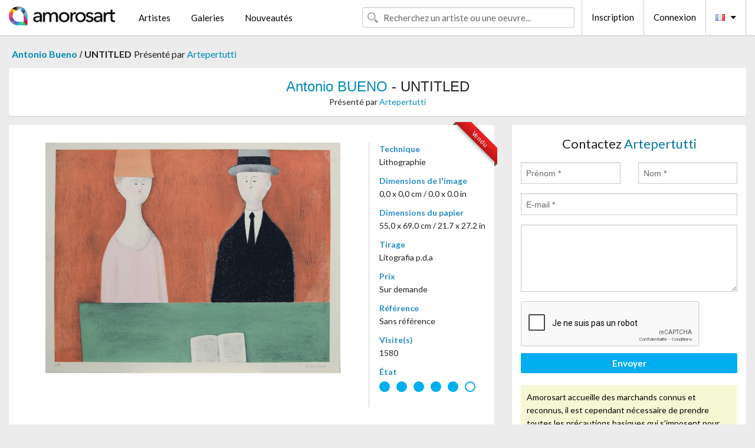

--- FILE ---
content_type: text/html; charset=UTF-8
request_url: https://www.amorosart.com/oeuvre-bueno-untitled-122903.html
body_size: 3782
content:
<!doctype html>
<html class="no-js" lang="fr">
    <head>
        <meta charset="utf-8"/>
        <meta name="viewport" content="width=device-width, initial-scale=1.0" />
                <title>Lithographie de Antonio Bueno, UNTITLED sur Amorosart</title>
                        <meta name="description" content="Antonio Bueno, UNTITLED, lithographie proposé par Artepertutti à vendre sur le portail d'art Amorosart" />
                        <meta name="keywords" content="bueno, UNTITLED, lithographie" />
                <link rel="shortcut icon" type="image/x-icon" href="favicon.ico" />
        <link rel="icon" type="image/png" href="favicon.png" />
        <!-- css start -->
        <link href="https://fonts.googleapis.com/css?family=Lato:400,400italic,700,300,300italic,700italic,900,100,100italic,900italic" rel="stylesheet" type="text/css" />
        <link href="https://fonts.googleapis.com/css?family=Montserrat:400,700" rel="stylesheet" type="text/css" />
                        <link href="https://www.amorosart.com/build/page.min.css?v=1765417526" rel="stylesheet" type="text/css" />
                        <!-- css end -->
    </head>
    <body>
        <!-- header start -->
<!-- Google tag (gtag.js) -->
<script async src="https://www.googletagmanager.com/gtag/js?id=G-WCER4H6RP1"></script>
<script>
  window.dataLayer = window.dataLayer || [];
  function gtag(){dataLayer.push(arguments);}
  gtag('js', new Date());

  gtag('config', 'G-WCER4H6RP1');
  gtag('config', 'G-MN3ZDL802V');
</script>
<div class="top-bar">
    <div class="row">
        <div class="top-bar-left">
            <ul class="headerLeft">
                <li>
                    <a  href="https://www.amorosart.com/"><img class="header-logo" src="https://www.amorosart.com/assets/images/logoAmorosart.png" width="180"></a>
                </li>
                <a class="show-for-small-only" href="javascript:void();" onclick="$('.menu-mobile').slideToggle(200);"><i class="button-menu-mobile fa fa-bars noir s32"></i></a>
                <div class="header-search-mobile show-for-small-only">
                    <form>
                            <div class="column">
                                <input id="search-mobile" type="text" class="search-mobile s16 mag-search fontLato noir radius" placeholder="Recherchez un artiste ou une oeuvre..." data-source="https://www.amorosart.com/search.html" data-gallery="Galeries" data-artist="Artistes" data-artwork="Oeuvres" />
                            </div>
                    </form>
                </div>
                <li>
                    <ul class="menu s15 fontLato noir hide-for-small-only">
                        <li><a href="https://www.amorosart.com/artistes-contemporains-modernes.html">Artistes</a></li>
                        <li><a href="https://www.amorosart.com/galeries-estampes-originales.html">Galeries</a></li>
                        <li><a href="https://www.amorosart.com/estampes-lithographies.html">Nouveautés</a></li>
                    </ul>
                </li>
            </ul>
        </div>
        <div class="top-bar-right">
            <ul class="headerRight hide-for-small-only">  
                <li class="header-search">
                    <form>
                        <div class="row collapse postfix-round">
                            <div class="columns">
                                <input id="search" type="text" class="s15 fontLato noir radius mag-search" placeholder="Recherchez un artiste ou une oeuvre..."  data-source="https://www.amorosart.com/search.html" data-gallery="Galeries" data-artist="Artistes" data-artwork="Oeuvres" />
                            </div>
                        </div>
                    </form>
                </li>
                <li class="header-links">
                    <ul class="menu s15 fontLato noir">
                        <li><a href="https://www.amorosart.com/signup.html">Inscription</a></li><li><a href="https://www.amorosart.com/signin.html">Connexion</a></li><li><a id="bt-flags" href="#" onclick="$('#other-flags').slideToggle(100);"><i class="famfamfam-flags fr mr10"></i><i class="fa fa-caret-down"></i></a>
                            <ul id="other-flags" class="fontLato s14">
                                                                                                                                                                <li><a href="https://en.amorosart.com/"><i class="famfamfam-flags en mr5"></i></a></li>
                                                                                                                                <li><a href="https://es.amorosart.com/"><i class="famfamfam-flags es mr5"></i></a></li>
                                                                                                                                <li><a href="https://it.amorosart.com/"><i class="famfamfam-flags it mr5"></i></a></li>
                                                                                                                                <li><a href="https://de.amorosart.com/"><i class="famfamfam-flags de mr5"></i></a></li>
                                                                                                                                <li><a href="https://nl.amorosart.com/"><i class="famfamfam-flags nl mr5"></i></a></li>
                                                                                                                                <li><a href="https://pt.amorosart.com/"><i class="famfamfam-flags pt mr5"></i></a></li>
                                                                                                                                <li><a href="https://cn.amorosart.com/"><i class="famfamfam-flags cn mr5"></i></a></li>
                                                                                                                                <li><a href="https://jp.amorosart.com/"><i class="famfamfam-flags jp mr5"></i></a></li>
                                                                                                                                <li><a href="https://ru.amorosart.com/"><i class="famfamfam-flags ru mr5"></i></a></li>
                                                                                            </ul>
                        </li>
                    </ul>
                </li>
            </ul>
        </div>
    </div>
</div>
<div class="menu-mobile" style="display:none">
    <a href="https://www.amorosart.com/artistes-contemporains-modernes.html" class="fontLato">Artistes</a>
    <a href="https://www.amorosart.com/galeries-estampes-originales.html" class="fontLato">Galeries</a>
    <a href="https://www.amorosart.com/estampes-lithographies.html" class="fontLato">Nouveautés</a>
    <a href="https://www.amorosart.com/signup.html" class="fontLato noir">Inscription</a>
    <a href="https://www.amorosart.com/signin.html" class="fontLato noir">Connexion</a>
</div>
<div class="espace20"></div>
<!-- header end -->
        <!-- page start -->
<div class="row prints hide-for-small-only">
    <div class="column">
        <div class="columns">
            <span class="fontLatoBold s16"><a href="https://www.amorosart.com/estampes-bueno-4903-1.html">Antonio Bueno</a></span> 
            / <span class="fontLatoBold s16" style="display:inline-block">UNTITLED</span>
                            <span class="fontLato s16"  style="display:inline-block">Présenté par <a href="https://www.amorosart.com/galerie-estampes-artepertutti-1811.html">Artepertutti</a></span>
                    </div>
    </div>
</div>
<div class="espace10"></div>
<div class="row prints artworks-detail">
    <div class="column">
        <div class="fontLatoBold columns bgBlanc p15 alignC l22">
            <h1 class="s24"><a href="https://www.amorosart.com/estampes-bueno-4903-1.html">Antonio BUENO</a> - UNTITLED</h1>
                        <h2 class="fontLato s14">Présenté par <a href="https://www.amorosart.com/galerie-estampes-artepertutti-1811.html">Artepertutti</a></h2>
                    </div>
    </div>
</div>
<div class="espace15"></div>
<div class="row">
    <div class="column large-8 medium-8">
        <div class="bgBlanc p30 alignC mb15">
                        
            <div class="ribbon" style="right: 10px;"><span class="sold">Vendu</span></div>
                         <div class="row artworks-box-image">
                <div class="column large-9 medium-8">
                    <a class="button button-enquiry show-for-small-only" href="#form-contact" style="width:100%" type="submit" >Contactez le vendeur</a>
                    <img class="border-prints-02 resize-to-500" src="https://www.amorosart.com/img/oeuvres/bueno-untitled-122903-1000x1000.webp" alt="Lithographie Bueno - UNTITLED" />
                </div>
                <div class="columns large-3 medium-4 alignL prints-column-details">
                    <ul class="prints-liste-details">
                                                <li><span>Technique</span><br />Lithographie</li>
                        <li><span>Dimensions de l'image</span><br />0,0 x 0,0 cm / 0.0 x 0.0 in</li>
                        <li><span>Dimensions du papier</span><br />55,0 x 69,0 cm / 21.7 x 27.2 in</li>
                                                <li><span>Tirage</span><br />Litografia p.d.a</li>
                                                <li><span>Prix</span><br />Sur demande</li>
                        <li><span>Référence</span><br />Sans référence</li>
                        <li><span>Visite(s)</span><br />1580</li>
                        <li><span>État</span>
                            <div class="espace5"></div>
                                                        <span class="circle-good"></span>
                                                        <span class="circle-good"></span>
                                                        <span class="circle-good"></span>
                                                        <span class="circle-good"></span>
                                                        <span class="circle-good"></span>
                                                                                        <span class="circle-bad"></span>
                                                    </li>
                    </ul>
                </div>
            </div>
        </div>
        <div class="bgBlanc p30 mb15">
            <span class="s20"><span class="bleu">Antonio BUENO</span> - UNTITLED</span>
            <p class="fontLato s14">BUENO ANTONIO - UNTITLED<br />Litografia p.d.a<br />143 mmm</p>
        </div>
    </div>
    <div class="column large-4 medium-4 mb15">
        <form id="artwork-index-contact" class="bgBlanc p15" data-url="https://www.amorosart.com/artwork/contact.html" data-method="post" data-success-title="Votre message a bien été envoyé!" data-success-text="Cliquez sur le bouton pour continuer">
            <input name="artwork_id" type="hidden" value="122903" />
            <div class="alignC fontLato s22">
                <a name="form-contact"></a>Contactez <span class="bleu">Artepertutti</span>
            </div>
            <div class="espace15"></div>
            <div class="row">
                <div class="column large-6 medium-6">
                    <input name="firstname" type="text" placeholder="Prénom *" />
                    <small class="error-firstname hide"></small>
                </div>
                <div class="column large-6 medium-6">
                    <input name="lastname" type="text" placeholder="Nom *" />
                    <small class="error-lastname hide"></small>
                </div>
            </div>
            <div class="row">
                <div class="column">
                    <input name="email" type="text" placeholder="E-mail *" />
                    <small class="error-email hide"></small>
                </div>
            </div>

            <div class="row">
                <div class="column">
                    <textarea name="message" rows="6"></textarea>
                    <small class="error-message hide"></small>
                </div>
            </div>
            <div class="row">
                <div class="column">
                    <div class="g-recaptcha" data-sitekey="6LcaGgATAAAAAPPfYSyOJkuXUkFhjVEI-slKqiOA"></div>
                    <small class="error-g-recaptcha-response hide" style="margin-top: -2px"></small>
                </div>
            </div>
            <div class="espace10"></div>
            <div class="row">
                <div class="column">
                    <button type="submit" class="button button-enquiry" style="width:100%">Envoyer</button>
                </div>
            </div>  
            
            <div class="row">
                <div class="column">
                    <div class="warning-message s14 l22">Amorosart accueille des marchands connus et reconnus, il est cependant nécessaire de prendre toutes les précautions basiques qui s’imposent pour tous les achats sur internet.</div>
                </div>
            </div>
        </form>
        <div class="espace15"></div>
        <div class="bgBlanc p15 alignC">
            <a onclick="javascript:popup(500, 500, 'http://twitter.com/intent/tweet?text=&url=https://www.amorosart.com/oeuvre-bueno-untitled-122903.html&via=Amorosart');"><span class="btn btn-tweet"><i class="fa fa-twitter"></i></span></a>
            <a onclick="javascript:popup(500, 500, 'https://www.facebook.com/sharer/sharer.php?u=https://www.amorosart.com/oeuvre-bueno-untitled-122903.html');"><span class="btn btn-facebook"><i class="fa fa-facebook"></i></span></a>
            <a onclick="javascript:popup(500, 500, 'https://plus.google.com/share?url=https://www.amorosart.com/oeuvre-bueno-untitled-122903.html');"><span class="btn btn-google"><i class="fa fa-google-plus"></i></span></a>
            <a onclick="javascript:popup(500, 500, 'https://www.linkedin.com/shareArticle?mini=true&url=https://www.amorosart.com/oeuvre-bueno-untitled-122903.html&title=Antonio BUENO - UNTITLED&source=https://www.amorosart.com/oeuvre-bueno-untitled-122903.html');" class="hide"><span class="btn btn-linkedin"><i class="fa fa-linkedin"></i></span></a>
            <a href="mailto:?subject=Check this amazing artwork&body=Check this amazing artwork : https://www.amorosart.com/oeuvre-bueno-untitled-122903.html "><span class="btn btn-github"><i class="fa fa-envelope-o"></i></span></a>    
        </div>
         <div class="espace15"></div>
         <div class="bgBlanc p15 alignC other-links">
             <a href="https://www.amorosart.com/estampes-bueno-4903-1.html" class="button radius mb5"><i class="fa fa-paint-brush  mr10"></i>Toutes Les Estampes De Bueno</a>
             <a href="https://www.amorosart.com/galerie-artiste-artepertutti-bueno-1811-4903-1.html" class="button radius"><i class="fa fa-male mr10"></i>Toutes Les Estampes De Artepertutti</a>
         </div>
    </div>
</div>
<div class="row prints">
    <div class="column">
        <div class="columns">
            <h2 class="fontMont s16">ESTAMPES DISPONIBLES DE BUENO</h2>
        </div>
    </div>
</div>
<div class="espace20"></div>
<div class="row prints">
    <div class="column conteneur">
        <div class="row">
                            <div class="colonnePrint columns large-2 medium-3 small-6 end alignC">
                    <div class="boxPrint">
                                                <p class="alignPrints">
                            <a href="https://www.amorosart.com/oeuvre-bueno-senza_titolo-126988.html" title="Lithographie Bueno - SENZA TITOLO" class="lienPrints"><img class="borderPrints printsPlacement" src="https://www.amorosart.com/img/oeuvres/bueno-senza-titolo-126988-450x450.webp" width="160" alt="Lithographie Bueno - SENZA TITOLO" /></a>
                        </p>
                        <ul class="artisteOeuvreInfo">
                            <li class="fontMont s14 noir">Bueno</li>
                            <li class="fontLatoLight s12 noir"><a href="https://www.amorosart.com/oeuvre-bueno-senza_titolo-126988.html">SENZA TITOLO</a></li>
                            <li class="fontLatoLight s12 bleu"><a href="https://www.amorosart.com/galerie-estampes-artepertutti-1811.html">Artepertutti</a></li>
                        </ul>
                    </div>
                </div>
                            <div class="colonnePrint columns large-2 medium-3 small-6 end alignC">
                    <div class="boxPrint">
                                                <p class="alignPrints">
                            <a href="https://www.amorosart.com/oeuvre-bueno-untitled-122904.html" title="Lithographie Bueno - UNTITLED" class="lienPrints"><img class="borderPrints printsPlacement" src="https://www.amorosart.com/img/oeuvres/bueno-untitled-122904-450x450.webp" width="160" alt="Lithographie Bueno - UNTITLED" /></a>
                        </p>
                        <ul class="artisteOeuvreInfo">
                            <li class="fontMont s14 noir">Bueno</li>
                            <li class="fontLatoLight s12 noir"><a href="https://www.amorosart.com/oeuvre-bueno-untitled-122904.html">UNTITLED</a></li>
                            <li class="fontLatoLight s12 bleu"><a href="https://www.amorosart.com/galerie-estampes-artepertutti-1811.html">Artepertutti</a></li>
                        </ul>
                    </div>
                </div>
                            <div class="colonnePrint columns large-2 medium-3 small-6 end alignC">
                    <div class="boxPrint">
                                                <div class="ribbon"><span class="sold">Vendu</span></div>
                                                <p class="alignPrints">
                            <a href="https://www.amorosart.com/oeuvre-bueno-untitled-122903.html" title="Lithographie Bueno - UNTITLED" class="lienPrints"><img class="borderPrints printsPlacement" src="https://www.amorosart.com/img/oeuvres/bueno-untitled-122903-450x450.webp" width="160" alt="Lithographie Bueno - UNTITLED" /></a>
                        </p>
                        <ul class="artisteOeuvreInfo">
                            <li class="fontMont s14 noir">Bueno</li>
                            <li class="fontLatoLight s12 noir"><a href="https://www.amorosart.com/oeuvre-bueno-untitled-122903.html">UNTITLED</a></li>
                            <li class="fontLatoLight s12 bleu"><a href="https://www.amorosart.com/galerie-estampes-artepertutti-1811.html">Artepertutti</a></li>
                        </ul>
                    </div>
                </div>
                            <div class="colonnePrint columns large-2 medium-3 small-6 end alignC">
                    <div class="boxPrint">
                                                <div class="ribbon"><span class="sold">Vendu</span></div>
                                                <p class="alignPrints">
                            <a href="https://www.amorosart.com/oeuvre-bueno-untitled-122902.html" title="Lithographie Bueno - UNTITLED" class="lienPrints"><img class="borderPrints printsPlacement" src="https://www.amorosart.com/img/oeuvres/bueno-untitled-122902-450x450.webp" width="160" alt="Lithographie Bueno - UNTITLED" /></a>
                        </p>
                        <ul class="artisteOeuvreInfo">
                            <li class="fontMont s14 noir">Bueno</li>
                            <li class="fontLatoLight s12 noir"><a href="https://www.amorosart.com/oeuvre-bueno-untitled-122902.html">UNTITLED</a></li>
                            <li class="fontLatoLight s12 bleu"><a href="https://www.amorosart.com/galerie-estampes-artepertutti-1811.html">Artepertutti</a></li>
                        </ul>
                    </div>
                </div>
                            <div class="colonnePrint columns large-2 medium-3 small-6 end alignC">
                    <div class="boxPrint">
                                                <div class="ribbon"><span class="sold">Vendu</span></div>
                                                <p class="alignPrints">
                            <a href="https://www.amorosart.com/oeuvre-bueno-pipe-122901.html" title="Lithographie Bueno - PIPE" class="lienPrints"><img class="borderPrints printsPlacement" src="https://www.amorosart.com/img/oeuvres/bueno-pipe-122901-450x450.webp" width="160" alt="Lithographie Bueno - PIPE" /></a>
                        </p>
                        <ul class="artisteOeuvreInfo">
                            <li class="fontMont s14 noir">Bueno</li>
                            <li class="fontLatoLight s12 noir"><a href="https://www.amorosart.com/oeuvre-bueno-pipe-122901.html">PIPE</a></li>
                            <li class="fontLatoLight s12 bleu"><a href="https://www.amorosart.com/galerie-estampes-artepertutti-1811.html">Artepertutti</a></li>
                        </ul>
                    </div>
                </div>
                            <div class="colonnePrint columns large-2 medium-3 small-6 end alignC">
                    <div class="boxPrint">
                                                <p class="alignPrints">
                            <a href="https://www.amorosart.com/oeuvre-bueno-untitled-122900.html" title="Lithographie Bueno - UNTITLED" class="lienPrints"><img class="borderPrints printsPlacement" src="https://www.amorosart.com/img/oeuvres/bueno-untitled-122900-450x450.webp" width="160" alt="Lithographie Bueno - UNTITLED" /></a>
                        </p>
                        <ul class="artisteOeuvreInfo">
                            <li class="fontMont s14 noir">Bueno</li>
                            <li class="fontLatoLight s12 noir"><a href="https://www.amorosart.com/oeuvre-bueno-untitled-122900.html">UNTITLED</a></li>
                            <li class="fontLatoLight s12 bleu"><a href="https://www.amorosart.com/galerie-estampes-artepertutti-1811.html">Artepertutti</a></li>
                        </ul>
                    </div>
                </div>
                            <div class="colonnePrint columns large-2 medium-3 small-6 end alignC">
                    <div class="boxPrint">
                                                <div class="ribbon"><span class="sold">Vendu</span></div>
                                                <p class="alignPrints">
                            <a href="https://www.amorosart.com/oeuvre-bueno-untitled-122899.html" title="Lithographie Bueno - UNTITLED" class="lienPrints"><img class="borderPrints printsPlacement" src="https://www.amorosart.com/img/oeuvres/bueno-untitled-122899-450x450.webp" width="160" alt="Lithographie Bueno - UNTITLED" /></a>
                        </p>
                        <ul class="artisteOeuvreInfo">
                            <li class="fontMont s14 noir">Bueno</li>
                            <li class="fontLatoLight s12 noir"><a href="https://www.amorosart.com/oeuvre-bueno-untitled-122899.html">UNTITLED</a></li>
                            <li class="fontLatoLight s12 bleu"><a href="https://www.amorosart.com/galerie-estampes-artepertutti-1811.html">Artepertutti</a></li>
                        </ul>
                    </div>
                </div>
                            <div class="colonnePrint columns large-2 medium-3 small-6 end alignC">
                    <div class="boxPrint">
                                                <div class="ribbon"><span class="sold">Vendu</span></div>
                                                <p class="alignPrints">
                            <a href="https://www.amorosart.com/oeuvre-bueno-senza_titolo-113583.html" title="Lithographie Bueno - Senza titolo" class="lienPrints"><img class="borderPrints printsPlacement" src="https://www.amorosart.com/img/oeuvres/bueno-senza-titolo-113583-450x450.webp" width="160" alt="Lithographie Bueno - Senza titolo" /></a>
                        </p>
                        <ul class="artisteOeuvreInfo">
                            <li class="fontMont s14 noir">Bueno</li>
                            <li class="fontLatoLight s12 noir"><a href="https://www.amorosart.com/oeuvre-bueno-senza_titolo-113583.html">Senza titolo</a></li>
                            <li class="fontLatoLight s12 bleu"><a href="https://www.amorosart.com/galerie-estampes-gutan_fine_art-1657.html">Gutan Fine Art</a></li>
                        </ul>
                    </div>
                </div>
                        <div class="colonnePrint columns large-2 medium-3 small-6 end alignC">
                <a href="https://www.amorosart.com/estampes-bueno-4903-1.html">
                    <div class="boxPrint boxNext" style="display: table-cell;vertical-align: middle;">
                        <div class="columns fontLatoLight maj s24 l26 gris text-center">Toutes les estampes de BUENO</div>
                    </div>
                </a>
            </div>
        </div>
    </div>
</div>
<script type="text/javascript" src="//www.googleadservices.com/pagead/conversion_async.js"></script>
<!-- page end -->
        <!-- footer start -->
<div class="espace40"></div>
<div class="pied">
    <div class="row">
        <div class="columns s12 fontLatoLight s12 l120 blanc alignC">Copyright Amorosart 2008 - 2025 - CNIL n° : 1301442 - <a href="https://www.amorosart.com/glossaire-estampes.html">Glossaire</a> - <a href="https://www.amorosart.com/faq-estampes.html">F.a.q</a></div>
    </div>
</div>
<!-- footer end -->        <!-- js start -->
                        <script src="https://www.amorosart.com/build/page.min.js?v=1765417526" ></script>
                <script src="https://www.google.com/recaptcha/api.js?hl=fr" ></script>
                <script src="https://www.amorosart.com/assets/js/artwork_index.js?v=1765417526" ></script>
                        <script>
            $(document).foundation();
        </script>
        <!-- js end -->
    </body>
</html>


--- FILE ---
content_type: text/html; charset=utf-8
request_url: https://www.google.com/recaptcha/api2/anchor?ar=1&k=6LcaGgATAAAAAPPfYSyOJkuXUkFhjVEI-slKqiOA&co=aHR0cHM6Ly93d3cuYW1vcm9zYXJ0LmNvbTo0NDM.&hl=fr&v=7gg7H51Q-naNfhmCP3_R47ho&size=normal&anchor-ms=20000&execute-ms=15000&cb=zbvk1jgk7hk6
body_size: 49029
content:
<!DOCTYPE HTML><html dir="ltr" lang="fr"><head><meta http-equiv="Content-Type" content="text/html; charset=UTF-8">
<meta http-equiv="X-UA-Compatible" content="IE=edge">
<title>reCAPTCHA</title>
<style type="text/css">
/* cyrillic-ext */
@font-face {
  font-family: 'Roboto';
  font-style: normal;
  font-weight: 400;
  font-stretch: 100%;
  src: url(//fonts.gstatic.com/s/roboto/v48/KFO7CnqEu92Fr1ME7kSn66aGLdTylUAMa3GUBHMdazTgWw.woff2) format('woff2');
  unicode-range: U+0460-052F, U+1C80-1C8A, U+20B4, U+2DE0-2DFF, U+A640-A69F, U+FE2E-FE2F;
}
/* cyrillic */
@font-face {
  font-family: 'Roboto';
  font-style: normal;
  font-weight: 400;
  font-stretch: 100%;
  src: url(//fonts.gstatic.com/s/roboto/v48/KFO7CnqEu92Fr1ME7kSn66aGLdTylUAMa3iUBHMdazTgWw.woff2) format('woff2');
  unicode-range: U+0301, U+0400-045F, U+0490-0491, U+04B0-04B1, U+2116;
}
/* greek-ext */
@font-face {
  font-family: 'Roboto';
  font-style: normal;
  font-weight: 400;
  font-stretch: 100%;
  src: url(//fonts.gstatic.com/s/roboto/v48/KFO7CnqEu92Fr1ME7kSn66aGLdTylUAMa3CUBHMdazTgWw.woff2) format('woff2');
  unicode-range: U+1F00-1FFF;
}
/* greek */
@font-face {
  font-family: 'Roboto';
  font-style: normal;
  font-weight: 400;
  font-stretch: 100%;
  src: url(//fonts.gstatic.com/s/roboto/v48/KFO7CnqEu92Fr1ME7kSn66aGLdTylUAMa3-UBHMdazTgWw.woff2) format('woff2');
  unicode-range: U+0370-0377, U+037A-037F, U+0384-038A, U+038C, U+038E-03A1, U+03A3-03FF;
}
/* math */
@font-face {
  font-family: 'Roboto';
  font-style: normal;
  font-weight: 400;
  font-stretch: 100%;
  src: url(//fonts.gstatic.com/s/roboto/v48/KFO7CnqEu92Fr1ME7kSn66aGLdTylUAMawCUBHMdazTgWw.woff2) format('woff2');
  unicode-range: U+0302-0303, U+0305, U+0307-0308, U+0310, U+0312, U+0315, U+031A, U+0326-0327, U+032C, U+032F-0330, U+0332-0333, U+0338, U+033A, U+0346, U+034D, U+0391-03A1, U+03A3-03A9, U+03B1-03C9, U+03D1, U+03D5-03D6, U+03F0-03F1, U+03F4-03F5, U+2016-2017, U+2034-2038, U+203C, U+2040, U+2043, U+2047, U+2050, U+2057, U+205F, U+2070-2071, U+2074-208E, U+2090-209C, U+20D0-20DC, U+20E1, U+20E5-20EF, U+2100-2112, U+2114-2115, U+2117-2121, U+2123-214F, U+2190, U+2192, U+2194-21AE, U+21B0-21E5, U+21F1-21F2, U+21F4-2211, U+2213-2214, U+2216-22FF, U+2308-230B, U+2310, U+2319, U+231C-2321, U+2336-237A, U+237C, U+2395, U+239B-23B7, U+23D0, U+23DC-23E1, U+2474-2475, U+25AF, U+25B3, U+25B7, U+25BD, U+25C1, U+25CA, U+25CC, U+25FB, U+266D-266F, U+27C0-27FF, U+2900-2AFF, U+2B0E-2B11, U+2B30-2B4C, U+2BFE, U+3030, U+FF5B, U+FF5D, U+1D400-1D7FF, U+1EE00-1EEFF;
}
/* symbols */
@font-face {
  font-family: 'Roboto';
  font-style: normal;
  font-weight: 400;
  font-stretch: 100%;
  src: url(//fonts.gstatic.com/s/roboto/v48/KFO7CnqEu92Fr1ME7kSn66aGLdTylUAMaxKUBHMdazTgWw.woff2) format('woff2');
  unicode-range: U+0001-000C, U+000E-001F, U+007F-009F, U+20DD-20E0, U+20E2-20E4, U+2150-218F, U+2190, U+2192, U+2194-2199, U+21AF, U+21E6-21F0, U+21F3, U+2218-2219, U+2299, U+22C4-22C6, U+2300-243F, U+2440-244A, U+2460-24FF, U+25A0-27BF, U+2800-28FF, U+2921-2922, U+2981, U+29BF, U+29EB, U+2B00-2BFF, U+4DC0-4DFF, U+FFF9-FFFB, U+10140-1018E, U+10190-1019C, U+101A0, U+101D0-101FD, U+102E0-102FB, U+10E60-10E7E, U+1D2C0-1D2D3, U+1D2E0-1D37F, U+1F000-1F0FF, U+1F100-1F1AD, U+1F1E6-1F1FF, U+1F30D-1F30F, U+1F315, U+1F31C, U+1F31E, U+1F320-1F32C, U+1F336, U+1F378, U+1F37D, U+1F382, U+1F393-1F39F, U+1F3A7-1F3A8, U+1F3AC-1F3AF, U+1F3C2, U+1F3C4-1F3C6, U+1F3CA-1F3CE, U+1F3D4-1F3E0, U+1F3ED, U+1F3F1-1F3F3, U+1F3F5-1F3F7, U+1F408, U+1F415, U+1F41F, U+1F426, U+1F43F, U+1F441-1F442, U+1F444, U+1F446-1F449, U+1F44C-1F44E, U+1F453, U+1F46A, U+1F47D, U+1F4A3, U+1F4B0, U+1F4B3, U+1F4B9, U+1F4BB, U+1F4BF, U+1F4C8-1F4CB, U+1F4D6, U+1F4DA, U+1F4DF, U+1F4E3-1F4E6, U+1F4EA-1F4ED, U+1F4F7, U+1F4F9-1F4FB, U+1F4FD-1F4FE, U+1F503, U+1F507-1F50B, U+1F50D, U+1F512-1F513, U+1F53E-1F54A, U+1F54F-1F5FA, U+1F610, U+1F650-1F67F, U+1F687, U+1F68D, U+1F691, U+1F694, U+1F698, U+1F6AD, U+1F6B2, U+1F6B9-1F6BA, U+1F6BC, U+1F6C6-1F6CF, U+1F6D3-1F6D7, U+1F6E0-1F6EA, U+1F6F0-1F6F3, U+1F6F7-1F6FC, U+1F700-1F7FF, U+1F800-1F80B, U+1F810-1F847, U+1F850-1F859, U+1F860-1F887, U+1F890-1F8AD, U+1F8B0-1F8BB, U+1F8C0-1F8C1, U+1F900-1F90B, U+1F93B, U+1F946, U+1F984, U+1F996, U+1F9E9, U+1FA00-1FA6F, U+1FA70-1FA7C, U+1FA80-1FA89, U+1FA8F-1FAC6, U+1FACE-1FADC, U+1FADF-1FAE9, U+1FAF0-1FAF8, U+1FB00-1FBFF;
}
/* vietnamese */
@font-face {
  font-family: 'Roboto';
  font-style: normal;
  font-weight: 400;
  font-stretch: 100%;
  src: url(//fonts.gstatic.com/s/roboto/v48/KFO7CnqEu92Fr1ME7kSn66aGLdTylUAMa3OUBHMdazTgWw.woff2) format('woff2');
  unicode-range: U+0102-0103, U+0110-0111, U+0128-0129, U+0168-0169, U+01A0-01A1, U+01AF-01B0, U+0300-0301, U+0303-0304, U+0308-0309, U+0323, U+0329, U+1EA0-1EF9, U+20AB;
}
/* latin-ext */
@font-face {
  font-family: 'Roboto';
  font-style: normal;
  font-weight: 400;
  font-stretch: 100%;
  src: url(//fonts.gstatic.com/s/roboto/v48/KFO7CnqEu92Fr1ME7kSn66aGLdTylUAMa3KUBHMdazTgWw.woff2) format('woff2');
  unicode-range: U+0100-02BA, U+02BD-02C5, U+02C7-02CC, U+02CE-02D7, U+02DD-02FF, U+0304, U+0308, U+0329, U+1D00-1DBF, U+1E00-1E9F, U+1EF2-1EFF, U+2020, U+20A0-20AB, U+20AD-20C0, U+2113, U+2C60-2C7F, U+A720-A7FF;
}
/* latin */
@font-face {
  font-family: 'Roboto';
  font-style: normal;
  font-weight: 400;
  font-stretch: 100%;
  src: url(//fonts.gstatic.com/s/roboto/v48/KFO7CnqEu92Fr1ME7kSn66aGLdTylUAMa3yUBHMdazQ.woff2) format('woff2');
  unicode-range: U+0000-00FF, U+0131, U+0152-0153, U+02BB-02BC, U+02C6, U+02DA, U+02DC, U+0304, U+0308, U+0329, U+2000-206F, U+20AC, U+2122, U+2191, U+2193, U+2212, U+2215, U+FEFF, U+FFFD;
}
/* cyrillic-ext */
@font-face {
  font-family: 'Roboto';
  font-style: normal;
  font-weight: 500;
  font-stretch: 100%;
  src: url(//fonts.gstatic.com/s/roboto/v48/KFO7CnqEu92Fr1ME7kSn66aGLdTylUAMa3GUBHMdazTgWw.woff2) format('woff2');
  unicode-range: U+0460-052F, U+1C80-1C8A, U+20B4, U+2DE0-2DFF, U+A640-A69F, U+FE2E-FE2F;
}
/* cyrillic */
@font-face {
  font-family: 'Roboto';
  font-style: normal;
  font-weight: 500;
  font-stretch: 100%;
  src: url(//fonts.gstatic.com/s/roboto/v48/KFO7CnqEu92Fr1ME7kSn66aGLdTylUAMa3iUBHMdazTgWw.woff2) format('woff2');
  unicode-range: U+0301, U+0400-045F, U+0490-0491, U+04B0-04B1, U+2116;
}
/* greek-ext */
@font-face {
  font-family: 'Roboto';
  font-style: normal;
  font-weight: 500;
  font-stretch: 100%;
  src: url(//fonts.gstatic.com/s/roboto/v48/KFO7CnqEu92Fr1ME7kSn66aGLdTylUAMa3CUBHMdazTgWw.woff2) format('woff2');
  unicode-range: U+1F00-1FFF;
}
/* greek */
@font-face {
  font-family: 'Roboto';
  font-style: normal;
  font-weight: 500;
  font-stretch: 100%;
  src: url(//fonts.gstatic.com/s/roboto/v48/KFO7CnqEu92Fr1ME7kSn66aGLdTylUAMa3-UBHMdazTgWw.woff2) format('woff2');
  unicode-range: U+0370-0377, U+037A-037F, U+0384-038A, U+038C, U+038E-03A1, U+03A3-03FF;
}
/* math */
@font-face {
  font-family: 'Roboto';
  font-style: normal;
  font-weight: 500;
  font-stretch: 100%;
  src: url(//fonts.gstatic.com/s/roboto/v48/KFO7CnqEu92Fr1ME7kSn66aGLdTylUAMawCUBHMdazTgWw.woff2) format('woff2');
  unicode-range: U+0302-0303, U+0305, U+0307-0308, U+0310, U+0312, U+0315, U+031A, U+0326-0327, U+032C, U+032F-0330, U+0332-0333, U+0338, U+033A, U+0346, U+034D, U+0391-03A1, U+03A3-03A9, U+03B1-03C9, U+03D1, U+03D5-03D6, U+03F0-03F1, U+03F4-03F5, U+2016-2017, U+2034-2038, U+203C, U+2040, U+2043, U+2047, U+2050, U+2057, U+205F, U+2070-2071, U+2074-208E, U+2090-209C, U+20D0-20DC, U+20E1, U+20E5-20EF, U+2100-2112, U+2114-2115, U+2117-2121, U+2123-214F, U+2190, U+2192, U+2194-21AE, U+21B0-21E5, U+21F1-21F2, U+21F4-2211, U+2213-2214, U+2216-22FF, U+2308-230B, U+2310, U+2319, U+231C-2321, U+2336-237A, U+237C, U+2395, U+239B-23B7, U+23D0, U+23DC-23E1, U+2474-2475, U+25AF, U+25B3, U+25B7, U+25BD, U+25C1, U+25CA, U+25CC, U+25FB, U+266D-266F, U+27C0-27FF, U+2900-2AFF, U+2B0E-2B11, U+2B30-2B4C, U+2BFE, U+3030, U+FF5B, U+FF5D, U+1D400-1D7FF, U+1EE00-1EEFF;
}
/* symbols */
@font-face {
  font-family: 'Roboto';
  font-style: normal;
  font-weight: 500;
  font-stretch: 100%;
  src: url(//fonts.gstatic.com/s/roboto/v48/KFO7CnqEu92Fr1ME7kSn66aGLdTylUAMaxKUBHMdazTgWw.woff2) format('woff2');
  unicode-range: U+0001-000C, U+000E-001F, U+007F-009F, U+20DD-20E0, U+20E2-20E4, U+2150-218F, U+2190, U+2192, U+2194-2199, U+21AF, U+21E6-21F0, U+21F3, U+2218-2219, U+2299, U+22C4-22C6, U+2300-243F, U+2440-244A, U+2460-24FF, U+25A0-27BF, U+2800-28FF, U+2921-2922, U+2981, U+29BF, U+29EB, U+2B00-2BFF, U+4DC0-4DFF, U+FFF9-FFFB, U+10140-1018E, U+10190-1019C, U+101A0, U+101D0-101FD, U+102E0-102FB, U+10E60-10E7E, U+1D2C0-1D2D3, U+1D2E0-1D37F, U+1F000-1F0FF, U+1F100-1F1AD, U+1F1E6-1F1FF, U+1F30D-1F30F, U+1F315, U+1F31C, U+1F31E, U+1F320-1F32C, U+1F336, U+1F378, U+1F37D, U+1F382, U+1F393-1F39F, U+1F3A7-1F3A8, U+1F3AC-1F3AF, U+1F3C2, U+1F3C4-1F3C6, U+1F3CA-1F3CE, U+1F3D4-1F3E0, U+1F3ED, U+1F3F1-1F3F3, U+1F3F5-1F3F7, U+1F408, U+1F415, U+1F41F, U+1F426, U+1F43F, U+1F441-1F442, U+1F444, U+1F446-1F449, U+1F44C-1F44E, U+1F453, U+1F46A, U+1F47D, U+1F4A3, U+1F4B0, U+1F4B3, U+1F4B9, U+1F4BB, U+1F4BF, U+1F4C8-1F4CB, U+1F4D6, U+1F4DA, U+1F4DF, U+1F4E3-1F4E6, U+1F4EA-1F4ED, U+1F4F7, U+1F4F9-1F4FB, U+1F4FD-1F4FE, U+1F503, U+1F507-1F50B, U+1F50D, U+1F512-1F513, U+1F53E-1F54A, U+1F54F-1F5FA, U+1F610, U+1F650-1F67F, U+1F687, U+1F68D, U+1F691, U+1F694, U+1F698, U+1F6AD, U+1F6B2, U+1F6B9-1F6BA, U+1F6BC, U+1F6C6-1F6CF, U+1F6D3-1F6D7, U+1F6E0-1F6EA, U+1F6F0-1F6F3, U+1F6F7-1F6FC, U+1F700-1F7FF, U+1F800-1F80B, U+1F810-1F847, U+1F850-1F859, U+1F860-1F887, U+1F890-1F8AD, U+1F8B0-1F8BB, U+1F8C0-1F8C1, U+1F900-1F90B, U+1F93B, U+1F946, U+1F984, U+1F996, U+1F9E9, U+1FA00-1FA6F, U+1FA70-1FA7C, U+1FA80-1FA89, U+1FA8F-1FAC6, U+1FACE-1FADC, U+1FADF-1FAE9, U+1FAF0-1FAF8, U+1FB00-1FBFF;
}
/* vietnamese */
@font-face {
  font-family: 'Roboto';
  font-style: normal;
  font-weight: 500;
  font-stretch: 100%;
  src: url(//fonts.gstatic.com/s/roboto/v48/KFO7CnqEu92Fr1ME7kSn66aGLdTylUAMa3OUBHMdazTgWw.woff2) format('woff2');
  unicode-range: U+0102-0103, U+0110-0111, U+0128-0129, U+0168-0169, U+01A0-01A1, U+01AF-01B0, U+0300-0301, U+0303-0304, U+0308-0309, U+0323, U+0329, U+1EA0-1EF9, U+20AB;
}
/* latin-ext */
@font-face {
  font-family: 'Roboto';
  font-style: normal;
  font-weight: 500;
  font-stretch: 100%;
  src: url(//fonts.gstatic.com/s/roboto/v48/KFO7CnqEu92Fr1ME7kSn66aGLdTylUAMa3KUBHMdazTgWw.woff2) format('woff2');
  unicode-range: U+0100-02BA, U+02BD-02C5, U+02C7-02CC, U+02CE-02D7, U+02DD-02FF, U+0304, U+0308, U+0329, U+1D00-1DBF, U+1E00-1E9F, U+1EF2-1EFF, U+2020, U+20A0-20AB, U+20AD-20C0, U+2113, U+2C60-2C7F, U+A720-A7FF;
}
/* latin */
@font-face {
  font-family: 'Roboto';
  font-style: normal;
  font-weight: 500;
  font-stretch: 100%;
  src: url(//fonts.gstatic.com/s/roboto/v48/KFO7CnqEu92Fr1ME7kSn66aGLdTylUAMa3yUBHMdazQ.woff2) format('woff2');
  unicode-range: U+0000-00FF, U+0131, U+0152-0153, U+02BB-02BC, U+02C6, U+02DA, U+02DC, U+0304, U+0308, U+0329, U+2000-206F, U+20AC, U+2122, U+2191, U+2193, U+2212, U+2215, U+FEFF, U+FFFD;
}
/* cyrillic-ext */
@font-face {
  font-family: 'Roboto';
  font-style: normal;
  font-weight: 900;
  font-stretch: 100%;
  src: url(//fonts.gstatic.com/s/roboto/v48/KFO7CnqEu92Fr1ME7kSn66aGLdTylUAMa3GUBHMdazTgWw.woff2) format('woff2');
  unicode-range: U+0460-052F, U+1C80-1C8A, U+20B4, U+2DE0-2DFF, U+A640-A69F, U+FE2E-FE2F;
}
/* cyrillic */
@font-face {
  font-family: 'Roboto';
  font-style: normal;
  font-weight: 900;
  font-stretch: 100%;
  src: url(//fonts.gstatic.com/s/roboto/v48/KFO7CnqEu92Fr1ME7kSn66aGLdTylUAMa3iUBHMdazTgWw.woff2) format('woff2');
  unicode-range: U+0301, U+0400-045F, U+0490-0491, U+04B0-04B1, U+2116;
}
/* greek-ext */
@font-face {
  font-family: 'Roboto';
  font-style: normal;
  font-weight: 900;
  font-stretch: 100%;
  src: url(//fonts.gstatic.com/s/roboto/v48/KFO7CnqEu92Fr1ME7kSn66aGLdTylUAMa3CUBHMdazTgWw.woff2) format('woff2');
  unicode-range: U+1F00-1FFF;
}
/* greek */
@font-face {
  font-family: 'Roboto';
  font-style: normal;
  font-weight: 900;
  font-stretch: 100%;
  src: url(//fonts.gstatic.com/s/roboto/v48/KFO7CnqEu92Fr1ME7kSn66aGLdTylUAMa3-UBHMdazTgWw.woff2) format('woff2');
  unicode-range: U+0370-0377, U+037A-037F, U+0384-038A, U+038C, U+038E-03A1, U+03A3-03FF;
}
/* math */
@font-face {
  font-family: 'Roboto';
  font-style: normal;
  font-weight: 900;
  font-stretch: 100%;
  src: url(//fonts.gstatic.com/s/roboto/v48/KFO7CnqEu92Fr1ME7kSn66aGLdTylUAMawCUBHMdazTgWw.woff2) format('woff2');
  unicode-range: U+0302-0303, U+0305, U+0307-0308, U+0310, U+0312, U+0315, U+031A, U+0326-0327, U+032C, U+032F-0330, U+0332-0333, U+0338, U+033A, U+0346, U+034D, U+0391-03A1, U+03A3-03A9, U+03B1-03C9, U+03D1, U+03D5-03D6, U+03F0-03F1, U+03F4-03F5, U+2016-2017, U+2034-2038, U+203C, U+2040, U+2043, U+2047, U+2050, U+2057, U+205F, U+2070-2071, U+2074-208E, U+2090-209C, U+20D0-20DC, U+20E1, U+20E5-20EF, U+2100-2112, U+2114-2115, U+2117-2121, U+2123-214F, U+2190, U+2192, U+2194-21AE, U+21B0-21E5, U+21F1-21F2, U+21F4-2211, U+2213-2214, U+2216-22FF, U+2308-230B, U+2310, U+2319, U+231C-2321, U+2336-237A, U+237C, U+2395, U+239B-23B7, U+23D0, U+23DC-23E1, U+2474-2475, U+25AF, U+25B3, U+25B7, U+25BD, U+25C1, U+25CA, U+25CC, U+25FB, U+266D-266F, U+27C0-27FF, U+2900-2AFF, U+2B0E-2B11, U+2B30-2B4C, U+2BFE, U+3030, U+FF5B, U+FF5D, U+1D400-1D7FF, U+1EE00-1EEFF;
}
/* symbols */
@font-face {
  font-family: 'Roboto';
  font-style: normal;
  font-weight: 900;
  font-stretch: 100%;
  src: url(//fonts.gstatic.com/s/roboto/v48/KFO7CnqEu92Fr1ME7kSn66aGLdTylUAMaxKUBHMdazTgWw.woff2) format('woff2');
  unicode-range: U+0001-000C, U+000E-001F, U+007F-009F, U+20DD-20E0, U+20E2-20E4, U+2150-218F, U+2190, U+2192, U+2194-2199, U+21AF, U+21E6-21F0, U+21F3, U+2218-2219, U+2299, U+22C4-22C6, U+2300-243F, U+2440-244A, U+2460-24FF, U+25A0-27BF, U+2800-28FF, U+2921-2922, U+2981, U+29BF, U+29EB, U+2B00-2BFF, U+4DC0-4DFF, U+FFF9-FFFB, U+10140-1018E, U+10190-1019C, U+101A0, U+101D0-101FD, U+102E0-102FB, U+10E60-10E7E, U+1D2C0-1D2D3, U+1D2E0-1D37F, U+1F000-1F0FF, U+1F100-1F1AD, U+1F1E6-1F1FF, U+1F30D-1F30F, U+1F315, U+1F31C, U+1F31E, U+1F320-1F32C, U+1F336, U+1F378, U+1F37D, U+1F382, U+1F393-1F39F, U+1F3A7-1F3A8, U+1F3AC-1F3AF, U+1F3C2, U+1F3C4-1F3C6, U+1F3CA-1F3CE, U+1F3D4-1F3E0, U+1F3ED, U+1F3F1-1F3F3, U+1F3F5-1F3F7, U+1F408, U+1F415, U+1F41F, U+1F426, U+1F43F, U+1F441-1F442, U+1F444, U+1F446-1F449, U+1F44C-1F44E, U+1F453, U+1F46A, U+1F47D, U+1F4A3, U+1F4B0, U+1F4B3, U+1F4B9, U+1F4BB, U+1F4BF, U+1F4C8-1F4CB, U+1F4D6, U+1F4DA, U+1F4DF, U+1F4E3-1F4E6, U+1F4EA-1F4ED, U+1F4F7, U+1F4F9-1F4FB, U+1F4FD-1F4FE, U+1F503, U+1F507-1F50B, U+1F50D, U+1F512-1F513, U+1F53E-1F54A, U+1F54F-1F5FA, U+1F610, U+1F650-1F67F, U+1F687, U+1F68D, U+1F691, U+1F694, U+1F698, U+1F6AD, U+1F6B2, U+1F6B9-1F6BA, U+1F6BC, U+1F6C6-1F6CF, U+1F6D3-1F6D7, U+1F6E0-1F6EA, U+1F6F0-1F6F3, U+1F6F7-1F6FC, U+1F700-1F7FF, U+1F800-1F80B, U+1F810-1F847, U+1F850-1F859, U+1F860-1F887, U+1F890-1F8AD, U+1F8B0-1F8BB, U+1F8C0-1F8C1, U+1F900-1F90B, U+1F93B, U+1F946, U+1F984, U+1F996, U+1F9E9, U+1FA00-1FA6F, U+1FA70-1FA7C, U+1FA80-1FA89, U+1FA8F-1FAC6, U+1FACE-1FADC, U+1FADF-1FAE9, U+1FAF0-1FAF8, U+1FB00-1FBFF;
}
/* vietnamese */
@font-face {
  font-family: 'Roboto';
  font-style: normal;
  font-weight: 900;
  font-stretch: 100%;
  src: url(//fonts.gstatic.com/s/roboto/v48/KFO7CnqEu92Fr1ME7kSn66aGLdTylUAMa3OUBHMdazTgWw.woff2) format('woff2');
  unicode-range: U+0102-0103, U+0110-0111, U+0128-0129, U+0168-0169, U+01A0-01A1, U+01AF-01B0, U+0300-0301, U+0303-0304, U+0308-0309, U+0323, U+0329, U+1EA0-1EF9, U+20AB;
}
/* latin-ext */
@font-face {
  font-family: 'Roboto';
  font-style: normal;
  font-weight: 900;
  font-stretch: 100%;
  src: url(//fonts.gstatic.com/s/roboto/v48/KFO7CnqEu92Fr1ME7kSn66aGLdTylUAMa3KUBHMdazTgWw.woff2) format('woff2');
  unicode-range: U+0100-02BA, U+02BD-02C5, U+02C7-02CC, U+02CE-02D7, U+02DD-02FF, U+0304, U+0308, U+0329, U+1D00-1DBF, U+1E00-1E9F, U+1EF2-1EFF, U+2020, U+20A0-20AB, U+20AD-20C0, U+2113, U+2C60-2C7F, U+A720-A7FF;
}
/* latin */
@font-face {
  font-family: 'Roboto';
  font-style: normal;
  font-weight: 900;
  font-stretch: 100%;
  src: url(//fonts.gstatic.com/s/roboto/v48/KFO7CnqEu92Fr1ME7kSn66aGLdTylUAMa3yUBHMdazQ.woff2) format('woff2');
  unicode-range: U+0000-00FF, U+0131, U+0152-0153, U+02BB-02BC, U+02C6, U+02DA, U+02DC, U+0304, U+0308, U+0329, U+2000-206F, U+20AC, U+2122, U+2191, U+2193, U+2212, U+2215, U+FEFF, U+FFFD;
}

</style>
<link rel="stylesheet" type="text/css" href="https://www.gstatic.com/recaptcha/releases/7gg7H51Q-naNfhmCP3_R47ho/styles__ltr.css">
<script nonce="F0syTBqFzqbP78Re7fD60w" type="text/javascript">window['__recaptcha_api'] = 'https://www.google.com/recaptcha/api2/';</script>
<script type="text/javascript" src="https://www.gstatic.com/recaptcha/releases/7gg7H51Q-naNfhmCP3_R47ho/recaptcha__fr.js" nonce="F0syTBqFzqbP78Re7fD60w">
      
    </script></head>
<body><div id="rc-anchor-alert" class="rc-anchor-alert"></div>
<input type="hidden" id="recaptcha-token" value="[base64]">
<script type="text/javascript" nonce="F0syTBqFzqbP78Re7fD60w">
      recaptcha.anchor.Main.init("[\x22ainput\x22,[\x22bgdata\x22,\x22\x22,\[base64]/[base64]/UltIKytdPWE6KGE8MjA0OD9SW0grK109YT4+NnwxOTI6KChhJjY0NTEyKT09NTUyOTYmJnErMTxoLmxlbmd0aCYmKGguY2hhckNvZGVBdChxKzEpJjY0NTEyKT09NTYzMjA/[base64]/MjU1OlI/[base64]/[base64]/[base64]/[base64]/[base64]/[base64]/[base64]/[base64]/[base64]/[base64]\x22,\[base64]\\u003d\\u003d\x22,\x22ZMOLw7fCvBDCm8Ktw5vDhjnCthpcw7/Do8KfQcKaw6LCqsKqw7fCpUvDqQwbMcOlF3nCgEDDvXMJI8KjMD8Jw59UGj1/[base64]/Drx84PR3Cl8KVwoRlOsKEfEPDpcKyAlh6w69zw6TDlG/Con9QLT7CosKMDsKuwrA8TyBVOiUKSsKPw4J/[base64]/Dl3dtdDt6Igw6TDjDvhjDmgnCpxrCn8KOEDLDoyzDiFlqw4DDui0kwocUw6jDu1/DiHtNUmjCjEZKwq/Drk/DtsO9X0vCvU9swp1XEm3CtsKyw5V5w7DCki0ELxkywq0YCcO2NVXDrsONw5YcSsK7MMKSw4olwp59wpplw4LCrcKjdRPCjQDCmMOKW8K+w4Q7w4PCo8O+w5/DtxLCvnbDrxUVHcKXwocewqo6w495VMOoBMODwrvDp8KteTvCvFPDsMONw4jDsF3ChcKRwr9+woFywqExwp1QacO/c0XCksOTS01NCsKRw4RCQXEew5sOwo3DsXVjW8OjwrYFw7VwLcOvdcKlwonDvMKQZGXCmQPCu0TDu8OHK8Kwwr8wQT7CjDbDu8OPwrjCgsKzw7zCkFzDs8OWwqPDo8OPwrLClcOMN8KTXmMJLB3Ch8Otw5/Dkz0TQDJzMMOYAzc1wqvDuRHCh8OGwqbDhcObw6bDgDPDrRsuw5fCjQLDqWohw7DCssKoY8KNw7zDusOIw5swwqpow4vCtWo+w5N8w6ZxYcKvwpHDtcO4FsKewpLClzfCnsKbwo/CpsKXVl7CtsOpw5kUw6tWw68pw6U3w6DDoWrCicKaw4zDpMKZw57DkcOmw6t3wqnDhRnDiH4UwoPDtSHCjcOIGg9JfhfDsGfCnmwCCl1dw4zCvsK3wr3DusK2PsOfDDA6w4Z3w7pOw6rDvcKmw7dNGcOBbUs1CcOtw7I/w5ULfgtRw4sFWMOYw54bwrDCtcK8w7I7wrjDrMO5asOzKMKoS8Kdw4PDl8OYwpoHdxwJT1IXL8Kww57DtcKLwrDCuMO7w6RAwqkZDlYdfT7Cgjl3w7oWA8OjwrrClzXDj8KrdAHCgcKjwrHCicKEFcOBw7vDo8Ogw7PCokDCgkgowo/CqsOWwqUzw5Imw6rCu8KPw5AkXcKAIsOoScKFw7HDuXMnRF4Pw5DCmCsgwqLCosOGw4hdGMOlw5txw4/CusK4wrpcwr45BjhDJsK3w7lfwqtueEnDncKMCEAVw50tJnfCvcOGw5RmUcKnwpfDv0MBwr9Uw7TChmnDuElyw4HDizYaLEBDJ3RCccKDwrQ8woFtB8Kkwqszw59wSjXCqsKQw7J/w7BRIcOXwp7DuxIBwoXDiEvDmnxfH1UZw4siY8KTJMKWw5U/w4EqeMKdwqzCh23CrBjChcOSwpnCnsOJfiDDvXLClx5ZwoU9w6x/[base64]/CuMKSFMONX8Ohw6XCkncRwpzDpjHDhsKbdFvCjwkuDsOVcsO9wqPCvwM3YMKLBcO4wqRFFcKvUUMbaxTCvzAXwrTDiMKIw5FPwrc1EVxPKB/DglTCpMKnw6MHcFJxwo7CtDvDn1ZfdScFbMOZwrJKEjJ/CMOGw5rDr8OYTcO4w5p7G2UED8Oyw7NxGMKxw4XDuMOSG8O3PRBiwrTDonDDj8OpABzCq8KDeFAhw4LDsUHDuQPDj1wXwrtDwr8ew7NHwrvCoSLCmh3Djyh5w4UhwqIgw4rDmsKJwojCrcOkWnnCp8OxSxgBw69xwrZJwpdaw4koLTd5wp/DkMOpw4HCv8Kfw51BLE1uwqAAYnfClMKowrLDqcKgwp8Yw7c4CkxGLgtpQmYOwp1XwrHCrMOHwqjCrQvDmsKtw4LDm348w6Fdw4h8w7HDiT/[base64]/DtTfDvQlFI38lT8K3wrzDhsKWQkfDlMKCMcO9F8OXwp/DtT0BVAZFwr/Di8O7wo9qw5fDvGXCmzPDrnk2wr/Cs0zDuRTCqVYsw7M4HSZmw7/DjB3Cs8ONw7fCnBbDpMOhIsOPOMKVw6MMW2Epw5pDwp8UcD/Di1zCtlfDvRHCvgLCscKdEsOqw61swo7DmkjDo8KswpNYwqvDmMO+JVBtX8OmH8KOwr0DwoYsw7QTH3DDoCnDvcONWC/[base64]/ClSXDtyFBeEJFWEgpwqthe8OCwrdcw5hJwrPCsjnCsnZiOgVYw5LCgsOLKSUmwqTDtcOww5rCh8OUfAHCrcK5FW/CghPCgUPDqMO6wqzDriZ1wrYeDBBQPMKWIGXDi2wmXVrDr8KTwpXCjMK3cyDDmsKEw6EDHMKxw4TDkcOPw6HCksKXesOKwpRaw41JwrrCi8KNwr3DpcKQw7DDqsKOwo7CvxtgCizClcO9bsKWDnVEwqd6w6PCusKUw4nDpS/CgMKzwp/Dm0FiKVcDDmLCv2vDpsOWw4dEwqgiCcKewovCssKDwpgMw5kCw4gGwoMnwql2J8KjI8KPLcKNWMK6w6FoTsKTScKIwrjCkBrDj8OcL0nDssO2w4lBw5hmQ0EPVXbDmjhWw5jDvMOkQ3EXwqbCnyvDvQISbcKIXB9+TCECF8K6YW9GesOefsOnHh/DmsOPcyLDs8KxwrYOJg/Cv8O/wq/Cmx7CsnrDkl14w4LCisKgAsOFccKiUl/DiMKMf8OFwoXCnRrCux9AwrLDtMK4w5/[base64]/wozCq8KgdsKqw6zCncO0ZAsdFkRDfsKbfkrDgMOhdGvCnmwxBMKFwrfCuMOEw6NPXsKbNsKewpc6w68/IQjCvsOrw4zCoMKzdBQ9wqx1w5bCpcK0McKsEcOnMsKgFsK1cHAKwrFuXVoPVW3CtmQmw4rCrXxjwplBLT9qVMOIP8KKwpx+WsOtDgNgwpc3V8K2w7MzTsK2wohxw6N3Nh7DkcK9w55/IsOnw795T8KKdmDCmBbCok/CqVnCiAfCkXhWNsO7LsO+w4kMejMyBsOnwq/[base64]/[base64]/[base64]/Drn9lCcKpw5MZwqMnAFTDlMO8T0jDlCFVesKtEX/DqlDCnlfDvQFgFMKMMsKrw5/DtMKYw5nDu8KIYMKHw63CjmnDlXzDoQdQwpBLw4xrwrdMA8KJwpLDmMOxEsOrwrzCphPCk8KxL8KVwo7DvMOew57ChsK/w7dUwpEhwoF6QwjCsQ/Dn2w2UsKTSsOcYcKiw6/DtwVmwq9MYQjCrRgqw6ElJSbDqMKGwqTDp8KywpjChi8ew7/Cp8OAW8Oswopbwrc5DcKewotCAMKVw5/[base64]/DpFDCrsKEXMKhPBY7KsKDw5wkwr/[base64]/U8KTEzcPD1fDp8O/wpHDgX3CgR4TwoDCpWXCvMKPw6nDk8O6FcOaw6HDpMKlERcSAcOuw6/DoWcvw6zDjH3CsMK0OnLCtktFDzwww5XCmgjCrMKxwpHCiT1hw5B6w7BRwp9hVxrDnlTDisKWw4fCqMOzYsO4Hzt2c2vDgsKxLErDpw4Cw5jCnWxUwo8/PFl/[base64]/[base64]/CusOZcsOIEcKcwq3Cm1wgw48fwokWVcKIwpRNw63Coy/DqsKdKUDCjlgQX8OYN2rDohdjA2VGHsKQwr7CoMOhw65DLEDCucKnQyMWw7gQDgfDvH7CkcKxQ8K6QMOff8KMw6/[base64]/[base64]/Dm8OEXAnCn8O5J0UzJMOAS8KOR8Oqw7/[base64]/DuiTDpsKVwpvCkxzCuQ8GX2Vow5PDgA3CtSZqLcK2U8OHw6wSHsOKw4rDtMKZIsOGNBAhalxZSMOZXMKLwqFTDW/Ci8O1wq0AAQIuw6AgDFLCtGbCink7w4/ChcKHSXLDln8BUsKyYMKOw77CiTgDw40Uw4vCrzc7K8OUwrPDnMOlwq/[base64]/[base64]/w7p2wr7CpsO3asOWwoXChMOYwp/CtlNYFsKCdUHCkgYcw7jCi8KJcGEdPMK8wqUFw4IDJgzDhsKcf8KjR0DCgl7DnMK8w59tP3p+SHJtw4JWwrlcwobDj8KnwpzCkF/ClypLbMKiw4M+JDbCucOxwq5iAjNZwpARccKvXhHCsiAiw5jCr1PCjFkTQkM1HDLDhgEAwpPDlsONfDRQfMODwqxkWMOlwrXDsWFmNmsAeMO1QMKQwpPDncOlwoIjw7XDojTDmMKzwr8+w4l9w6haUnXDulA3w5/[base64]/[base64]/CvWTDiHPDhsKQDGTCl2cjQzVIO3Bsw4Ygw4zDtWfCrMOqwq7Cv1IPwr/Dv0IJw7DCiiAdOh/CpjvCosK4w50Uwp3CuMK4w4bCvcKmw495HDIfGsOSI2oUw4LCl8OTNMOUesKMGsKpw4/[base64]/Dhx3CoVzDqQnCqhoWwoXCqcKyw7nDrTQEGTBZwrh2dcKUwokMwqnDmjvDjhLDqAp5UQLClsK8w4jCrsKwDHPDkULCuCbCu2rCsMOoYsKxC8OywqhhCMKDw5VhSMKqw6wXZMOqw5BAc3Q/VGvCtcOiNRTDknrDpmnDnRjDn0ppdcKnagxOw5DDp8Kyw7xdwrdOCMOydBvDggrCiMKBw41rQH3DksO5wrIgMcOMwonDr8OkS8OFwpTCvws5wozDkEh9I8ORwqHCosONe8K/NsOLw64mc8KAw4J7RsOjwqHDpSHCnsKcBWvCocKRfMOBMcOHw7zDl8OlSQ7DjsOLwp/[base64]/w4FbwoFmFU3Cpj/Do8KOwpZ9LcOYwrrCgsOMWR0pw7FIVRsaw7YaKcKNw7x+wotkwrUxZcKGK8KLwqViViZxIV/ClxFGB1LDsMKWLcK4PMOJFsKaBm8aw4ksdTzDinHCjMOtwpLDh8ODwqsUM1TDrcO2EVbDiypnOlwJPsKsNsKvU8Kcw7zClD7DpcO5w5zDnUATSwVUw6PDksK/KMOyVcKYw5QhwqXCvsKKf8OlwqQewpXDjDg3MAB/w67DhVx2EcOaw4QuwrXDjMOiTBJfPMKEKDHCvmLDmMOuBsKrETXCg8OLwpXDphvCjMK/UEk4w7coRRXCpyQ6wpZuNsKuwptsFMOYTjHCjHwYwqYjwrbCn2N1w51tAMOFcn3DoAvCr1IQJUB8wp5vwrjCtXd5wohtw4d/[base64]/CmMKEesOmFywMI8KVAmnDqcOIw5coSRoJAFPDvMKtw6DDhQsew4Vhw7ZReRrCscKww7DDmcKPw7xHDMOXw7XCnlPCp8OwRhodw4fCu0IKRMOWw6QLw5cEe8K9PglmS2ddw7hGwpbCuysFw4rCn8OFAHnCm8Kdw5vDpcOHwrjClMKdwrBBwpR0w4LDoGl/[base64]/CribDtQkAwrMFwpNZSMObLsOVNlDDu39idsO/wojDsMKRw7HDnMKfw53DjQXDvGbCpsKawpTCmsKpw53CtATDvcKjPsKva0bDl8OQw6nDlMOfw6nCp8O2wrUQccK8wrx/aypywqszwoBdF8KCwq3Dk17ClcKVw6bClMKQNXVGwoE7wo7CssKxwo0rDMKkEXTCtsObwoXCk8OawpDCrybDhULCmMO0w4vDtsOhwpkbwqdmPMOTwoUtwpFQS8O1wpU8eMOFw65pa8KywqtNwqJMw4DCnBjDkh7CoS/CkcOhLMKGw6lxwrPCt8OYCcOfGhIiJ8KOdztZcsOqOMK/[base64]/[base64]/w6jCp8Kkw5FVNsKqKQfCj8K0US3Cph7DksOFwrTCsjIhw4TCtMO3bMOATsO0wo0QRVE9w5XDrcOpwr8XSxTDvMKzwqvDgDsuw77DrsKhc1PDtsOqDjTCssOMaRPCm2w3wpbCmCXDgWV2w6A7ZsKhC3V4woHDmMK2w4/Ds8OKw5rDq2J8HMKDw43CscKSNUkkw73DqG5Uw4DDllASw5LDksOFV0PDgHfCgsKvCm9Kw6LCk8OFw7krwpzCvMOVwqNww7bCtcKvLklCMQxPCsO7w7vDtjsDw5YOWXrDksO/ecOTKsKkbwNZw4TDkTsHwprCtx/[base64]/CnsK0wpYhAcOxU8O7FnVjNMKaw77CsCVqLlTCl8KuB1vDrcKvwok2w5TCjj7CinrCnlvCilnCt8O3ZcKcAsOlP8OhDsKxOnsRwp0UwoFSHcOrP8O2ATgHwrrCu8KdwqzDmhByw4Enw5zCvsKqwpoySsO6w6vCkRnCsEzDuMKcw7M0YcKpwr4Pw5vCkcK4wp/[base64]/[base64]/[base64]/w5AwwpjDsm9zWmjCssOoJlVMw6/[base64]/dcKhdsKgwo/[base64]/DjAnDpXHChcKNJsOuOyXDhcOkJsOcw5VCIX3DswfDhkTCiVMDwobCihsnwqzCgcKGwqd6wqRTIADDtcK+wpp/L3ZTLMKWwpvDjsOdBMOtLMOuwocEHMKMw73DvsK0USl/[base64]/CusO/w6YIwqjDvcOcVsO/w54yNltrUwEJZsKZZcK0w5tawqxZwqtGZMOZWgRUEjU4w5PDmCbDksObUSpcVWMTw47CrkUcdENXD3nDllHCuAgveV9RwoPDrWjCiShremQJdl4NGsKvw6YMfxDCgsKlwqEzwogLe8OaQ8KDFBJMCcOmwodswoxRw4PCg8OiQcOQJibDmMOqI8KGwr/CoyMJw5nDrBHCjxzCl8OVw4/Dt8OnwoA/w5cTBVEZwowRdSJ9wqXDlMKPL8ORw7/CosKew50mHsKsKBp1w40UA8Kzw4swwpZAUMKcw45Vw5Yhwq7CpMO4QSnChDHCl8O6w73ClH1KL8Oww5TDlgI7F3zDmUQfw4AbFcOXw4VqWUfDocO8UA4Sw4BiT8Oxw4/DicKbI8KcVcKIw5PDssKgVCVgwpo5WMKyRMOdw7PDlVDDs8OAw6bCtk04b8OCATDCul1IwqZzKkJPwrvDuFJPw5DDosOPw5I/[base64]/ChA/DsA8Fw4PDqMKSw5dxbS/DhwzCmsOgw5YRw4XDn8Kowp7CgnDCoMOLwqDCssOhw6g2Cx7CrHrCuAAfM0nDoVoUw6MXw6PCv1bDi2/[base64]/Du2ZEZ2XDiyZTAkkgwoHCvcKvBStqw4pnw5lzwpTDu3fDicODP1TDi8Oyw7hLwoQ1wrk4w4fCvAJFesK/SMKdwpF2w74XIcO/YQQqLXvCtzLDjMOOwqDDuV9Vw5TCql/DtcKdBGXDkcO9bsOfw7geD2fConopbhHDtsKRR8O/wpw7wrsMLTVQw5XCp8KQKsK5w5kFwq3CiMOnYsOaXQoUwoAaf8Khwp7CjzHClsOCZMKVYVzDoyRVFMOTw4Bdw4PDo8KZIA9Cdid/woslw6soE8Ouw5k7wrPClx1BwqHDjXNawonCqDd2ccOyw4DCiMKlw43DqgBoWBXCg8OmDT8IccOkOGDCuCjDocOEUCfCtQQXf0PDmRHCvMOgwpPDssOoL27CgAYUwqPDuCsBwr/CvcKnwolswqzDuCdFWBrDtsOZw6hoNcKfwqLDhlDDpMOSRyXClkprwpPCjcK6wrkUwpsbP8KGKmJVSMKhwqUSV8OMScO/[base64]/w75MZ3fDnMOcw7PDvMKdfsOowr5BRDHCslLCmsKqd8O8w7rCgcKjwr7CuMOCw6/[base64]/[base64]/DoygJGSpTNMOML8Ocwog8w5p6GcK0w4XCl3EwZV3DtcKfw5JDHMOtRFzDisORw4XDicKEwpQawoVxXSRiJknDjwTCoGjCk3/CmMKvP8OOU8KpVS7DkcO7DHvDvm4wSXfDssOJAMOqwohWbUwvVMOvfsK2wqsXV8Kvw6DDvGY3BifClDxTwo40wqnCjW7DhAZmw41Pwq7CuVDDqsKhY8OUwqjCsndVwo/Djg1ra8KiL1ljwqp+w6Ikw6YGwq9vY8OPJsOxWsKVa8OwdMKDw7PDvhzDowvCpsK+w5rDgsKgUTnDggAsw4rCoMOIwo/DlMKNDiY1wrNUwofCvDwFKsKYw6TCmxAIwqFUw4IccMOnwpnDgWcQdmtPbcKHLcOWwqEzEsO2dnTDgsKWFsOfFsOVwpldS8OOTMKGw6huezbCjSfDrx1Fw61MAVXCpcKXQ8KYwpgVaMKBSMKWK1/Cu8OlVcKTw6HCo8KOImdswrNUwrXDk21VwpTDkxhdwrfCo8KpH3NEZyAaYcOIC2vCpjVLexpaNzvDlSvCm8OPOW8kw4xIAsOMOcKwWsK0wopRw7vCuUd9O1nDph1+CggWw4JQSwHCiMO3Fk/[base64]/DgsOQDnlXd8KwV2/[base64]/ChsOcwqPDs8OLwpvChwA8ecKKw58weE/[base64]/CksKvw7lHw6lTCjshTsKRw70jwpgRw4Q9e8K0wr8Qwp99bcOpEcOhw44kwp7ClWTCi8Kkw5DDr8KxCRU6VcOOaTbDrsKrwqFwwpnCt8OjEMKwwp/Ck8ORwp8Lb8Kjw64saRPDlgcGU8Kbw6fDncOvw4kVAmfDhAPDpMOHDkjCkm0pbsOTf1TDncOCDMO5JcOkwoB4E8OLwoDCnsOgwpfDoAJidVTDqQU9wq1dwoEnHcKYw6LCt8Ozw78fw4rCvT5Zw4TCnsO6w6rDtHUQwrdcwp1KKsKmw5HCty/[base64]/DpMKDwqzDpMObw7ZQwrzCgAJZPcObw7ZywoF7w5JUw47CvcKVBcOSwp/DtcKBRHxyYybDvlJvOMKOwqchJmo9VV7DtlXDnsK/w6cwHcKRw7IcSMOPw7TDq8KfdcKEwrVgwoVXwrrCh3TCkjfDv8OHI8KgW8KEworDn09dbXsTwpXCjMOCdsOMwrUeGcKhf3TCusOgw5vCrjDCvcK1w6rCscKWT8OPeGcMRMKxB34Uwq8LwoDDpU1iw5MVw5MnHXrDv8O2wqNFHcKjw4/CpiV8WcOBw4LDuCfCow0nw7gDwrI0UcOWU0FuwpjDlcOWTmd6w6ZBw43DgBlqw5XCkjBGWD/CvRMkRsK0wofDg0VmVcOeaVN5JMO7G1hTw5TCsMOiFBnCnMKFwonDoA5Vwr7DrsOswrEmw5jDpMKAIsKKHX54worChnzDpFEfwr/Csh9JwrzDhsK3Z3kZMMO0BhUXd23DhsKMfsKBw6/Dh8O6dlU2woBhM8K3VcOSVMOuPsO9G8OrwqTDuMOTHCLDkTAsw5rDqsKTQMKCwp15w4bCu8KkLwNgEcOGw5vCtcKAaQooDcKqwo9/w6PDkTDCoMOMwpVxbcOZSMOeFcKuwpjCn8OjAW9cw7Zvw6U/woPDk1/ChMKaSsOBw7bDlD4ew7FgwoVPw4l7wrjDgnLDmHLCmypbwr/Cq8OxwoLCinLCgMOFwqbDr2vDiA3DoALDj8OGfRLDgxLDlMO1wpHCgMKZK8KqXcO/[base64]/CmMOhw6nDtcKPwpcycsK1wr/CjBnDhsKZw7/Dm8OOQcO8woXCnMO2G8Knwp/Dv8OlbsOiwr11H8KIwqLCjMOMWcOBE8O5KBbDqFM8w7tcw43CgcKnN8KMw4XDt3sHwpTCgsKsw5ZnOzbCosOyVMK1wo7CgFzCsQUdwroiwposw7pNBTfCr1ULwrzCr8KjYsK6H2zCgMOxwohqwq3DrQoYwpNkBFXCoH/Dg2V7wqcjwppGw6phYETDhsK2w4Isbi0/S1ATPQBRSsKXZCgSwoBJw5PCmcKuw4VcJTBHw50nf39bwrbDjcOQC3LCgUleHMKRSVBSIsOnw6rCm8K/[base64]/DjsKCw5TClsKTBg5nw6DDsMKkHF/CucO/woXDosO9w7TCq8Oxw4Uww4rCi8KOO8OXYcOAAg7DsE/[base64]/Dj8Omwq59cX/ClCvDmntvwpJDw65rw6hHMWhQwrYWJsOWw5IAwrFzBlfCrMODw7DDpsKkwok0XijDpDknHcONZMO5w5owwrDCssO9H8Obw5PDs0LDly/[base64]/Dk8KTw6rDjFvCi8OsaMKtI19hFQg/ejZyw41ZXcKDGcOow4rDuMKcw4bDjRbDhMK1J3vCpl/CmMOCwr9qFD8dwq1gw71/w5PCvsKKw5/DpMKNZcOpDnVEw58AwqNwwpkQw6jDscOifQrCvcKWYGbDkhfDox7DvMOiwr/CpsOibcKHYcOjw68zGcObOsKPw6UXW2TDhWjDvcO6w5TDiHIdIsOtw6RFQ2UxXCJrw5PCvU/DtGYGbQXDk0/DnMKMw4vDuMKVwoHCvWw2w5rDrETCssOtw5rDpCZBw5d3ccOmw7LCrR8awrrDq8KCw79KwpnDv1bDj13DqWTCv8OJwoTDqArDlsKLWcO2TSDDiMOKS8KoCkNuaMKeXcO0w5XDisKVbsKMwqDDocKFTMO8w5p6w5bDs8Kkw61lDmfCgMOhwpcARsOMXizDtMO/Bw3CrQ10LcO0FlfDsBMNWsKkFsO5McK2UXY3XBICw5TDolwAwo0ULcOmw4DCssOsw7BIw4NmwonDp8OAAcOEw45JUAPDh8OTKsODwo9Jw6BHw4PDqMOuwpQdwrXDqcKFwrxWw4jDvMK3wq3CisK/w5BkLEXDt8OfBMO4wqLDv1tqwpzDqHJnw5Yvw7EdCsKaw4MEw75Sw5XCkRxpwpTChsO5REjCk1MuLDkWw55IK8K+cyYaw6Vgw5bDscO/D8KcTsOzQS7DmcK4QQzCpcKsCms6FcOcw4vDpDjDo1ojHcKDdhzDiMK7ezkdacOYw4bDjMOuP1RFwo/DmgPDmcKiwprCj8OJw5k+wrTCiCEqw69YwoVvw40dcyjCocK7wpozwrFiQ0ERw4AsNMORwr3DlQpwAsOnUcK8J8K+w6bDt8O3NsK/[base64]/CnDQ3KcOoesKPw6XCvS0HRkzDlA1DaMO7TcK8wrkOPiDCqMK9ST9QAg17BmFOFsO7Yj7DpS7CqR8nwqLCi0V+w5wBwoHClljCjQttGzvDpMOKFz3DuHM/wp7DgyzCj8KFY8KLMgFhw6vDnE7DoEhdwrnCp8OWKcOXVsOgwojDucOAWUFbE0nCqMOuRRTDtcKFN8KXVMKTfR7Cp19jw5LDnjjCrWfDsiYUwpHDg8KCwpbDv0BLc8O9w7E4NRkxwoATw4g3HsOQw5ECwqEqMFxRwp5BZMK0w7zDgMO/wrUJd8OLwqjDrsO0wqQLKRfClcK+Y8KBZB/[base64]/CrMK8fENsU8KFXXDCm8KqfmfDksKBw5JgIElCC8OAE8KiDgpPCQXDlnLCjXkyw4XDr8KewrZjWx3Cpk1dDMKMw73CljbCh1LDncKDbMKGw6sbEsKLEXFzw4RBHcOjB0Zjwq/DlXksY3prwqzCvXITw589w5kAJ3k2WMO8w4hzw7gxVcKpw5hCBsKxW8OgFDrDo8KBfBVjwrrCs8OdXVwbOzHCqsO0w444VioFw4VNworCn8K/KMO1w4MTwpbDj0nDksO0woXCo8OzB8KYcMKmwp/DtMOnd8Omc8KGwoLDnGHDqWbCsXxsEyvDgsOywrTDiBfCgcOXwpMCwrXCtE0ew7bDkSUaWsKaU33CpkTDsC/DvinCjsKpw5knHsO0Y8OhTsKwA8O+w5jCv8OKwoMZw6V3wpE7DSfDsDHDnsKZeMKBw4wGw5LCug/[base64]/DkEPCjiXCp8OiU8OgYzbCpMOqw63Cp0k/wr1Tw6gZK8KrwoMOVxbCvEAhVz8Rc8KLwqHCoAJpVFIKwqnCrsK+DcOawobDg2zDll7CiMOBwrcZYAsJwrB7LsKvbMKBw7LDoAU/O8K3w4BCTcOKw7LDhUrCry7CjWQaLsOpw40Kw457wrggLUHCqMKxCyQNS8OCcHgpw70UMkjDksKkwpc0NMOWwpIlw5jDgcKQwp9qw6TCuQLDlsOswocSwpHCi8KOwrMfw6APfcONYMKFC2N3wp/Dn8K+wqbCtlLCgS4vwrbCi0JhcMOyOGwNw4w5w45fMxLDhGcHw592wrvDl8KYwqbCgSo1NcKdwqzCu8OGF8K9FsOvwrtOwqHCn8OLYsOQQsOvacKTKjDCrBEUw7jDu8KOw7fDhTrCmsOew4pHN1jCultgw6dyRljCmCbDp8KkbFBpTsK/[base64]/OcOvQcOrbx/CpzfDk8Oyw6sGLh3Cowt6w5Y/FMOwb050wqPCjcO0KsKxwqPCtgtCVsOyfHYXX8KtQCLDpsKXbGjDssKvwq4HTsKiw6zDpsO/OCRUPDHCmmRxVcOCMzDCqcKKwrXCjMOkScKiw71ONsKeW8KbS04HBiHCrRJqw4sXwrHDrcOwHsOZTcOzUXd1ZwHDoSMbwpjCqULDnxxuaGkkw5ZGeMK8w65dXlnCiMOdZMOjE8O/LcKRamJeRC3DiFXDgcOoXcKgY8OYw4DCkTfCq8KwbismDmfCp8KJbhQQEnMCJcK4w5jDiQ3CkAvDg1QYwpU9w7/DrgfChGd5b8Odw47DnH3CpsKUYjvCswlOwojCm8KDwrJnwqdpSMOvwpTDmMKvL3pPRj/[base64]/Cujl5wrldw5cbc8OsworCn2/CgsOGR8Kge8OXwpHDum/[base64]/CpjUFIMKLUyPDtsOIwrB8wolxwp8Hw63CuMK/[base64]/w6vDvwHDuhrDtwJiJcKZI8KuwpzDrX/[base64]/DmBJIwoU1wpHCqsKhwpnCvx85woVzw4FBwpvDnzxyw5A9ISALwroYTMOIw6rDhWwJw4MSLMOFwqfCqsOGwqHCnWRRYHk1FivDkcKlRSnDrzJne8OkPsOHwpMqw53DmsOqWHNhScOfQMOKR8OKw6E9wpnDgcOLJ8KaPsOnw7hMXANpw5o/wrJrZhkmHl/DtMKjaE/Dn8OiwpDCtCXCpsKmwo3CqhgWTDwuw4rDsMO2DFofw5lrECUEJC7DlEgMw5TCosOSOGc+SU8uw7nDpyzChB/[base64]/Ckz3DjxNIwpRbAsOqbnYxw70gwr7CqcO0wp5KKn8swoBrHETCgsOtQhdjO09zZBU+WQwqw6Jww5jDsREdw49Rwpwwwq1dw5o3w55nwqoWwoHCsy/DnxUVwqnDvhgWUFoEBWI2wphlOmgMSnDCo8OWw6DDhG3Dj3jDrAbCiWZrOHFpYsKQwpjDsyd6T8O6w4Z2wrrDi8OMw7Bfwp5CQcOTQMKXBCnCs8Kew6B3NcOVw7tnwpLDnC/DrsOuBDPCuUkLVQnCoMOBX8K2w54xw4fDj8OZw6zCksKqHsOkwp1Ww7TCiQ7Cq8OWw5PDlcKbwrcxw7xeflBqwrc0M8K5PcOXwp4ew4zClcOFw6QzITTCgsOUw47CiS3DgcKhScOvwrHCkMO7w4bCnsOxw5XCnjcDFUQ/[base64]/DvGsKGsK0w7bDosK3LXIvCRTCpsKfeTPDs8OfMcOowoLCm0JLJ8K7wpAfLMOewohRVcKFK8KxfWkuwonDn8Ozw7bCgxcPw7lTwpXCk2bDl8K+eQYzw59fwr5QWgvCpsOyVnbDkhUHwp1Ewq0WT8OwbyQTw5bDs8KDNMKnw7tuw5p+QR8oVA/DgEgCFcOuVBXDmcO4Y8KbdVkbMsOaFcOHw5/CmgXDmMOrwpodw4hLOktfw6PDsxs7W8O1wrUSwqTCtMK3VmEgw53DvBlZwpTDtjN5CyLDqmnDrMOIFRlKw4zCocOrw4UTw7PDvT/DljfCp2bCpyELCQfDlMKhw6EFdMKaPCMLw5Y6w6Ftwr7DkgpXFMKHwprCn8KSwo7DpcOmIMOtM8KaCcKlMsO9A8Khw5vDlsOpbMKdPGZ7w4XDtcKMQ8KQHsOzST7DqkrCpMOnwovDqsOuFDBxw47DocOcwrtXw6zCgcOGwqjCkcKbLnXDqVfCpk/CpEPCoMOzN33Di2YFRsOqw70yN8KDasKkw5I6w6LCmkHDsxAFwrfDncO8w4FUaMKuZ208NsOPAwHCkz/[base64]/Cg1QWXDNswqvDq8OQM8OOw7vCuAtgKsKbRQ3DolfCvEYLw6kpMsO1dsOyw7vCkBLDnVs7MMOywrJBZMOgw6rDlMKOwqVrBWYKwpLCjMOWeChYTibCkz5faMOaV8KpJ0F9w4/[base64]/[base64]/[base64]/fMKAIHFZDhllDE5/wpYsZcOZw5Asw6PCm8ODwqZaQy1QNMKgw71jwrjDm8ONQ8OaZcOXw4jChsKzD00ewrvCgcKKOcK8WsK9wq/CtsKbw4B1DWljQMOMY0hpP2RwwrjCvMKvK1NlcSB5JcKbw49rw5NowoJswpAhw7DDqEc6FMODw689QMKvwr/DnFEzw6/[base64]/CqDQ6BGbCpMKTXSXDucOXJFHDs8KXb2rDgirCoMKc\x22],null,[\x22conf\x22,null,\x226LcaGgATAAAAAPPfYSyOJkuXUkFhjVEI-slKqiOA\x22,0,null,null,null,1,[21,125,63,73,95,87,41,43,42,83,102,105,109,121],[-1442069,472],0,null,null,null,null,0,null,0,1,700,1,null,0,\[base64]/tzcYADoGZWF6dTZkEg4Iiv2INxgAOgVNZklJNBoZCAMSFR0U8JfjNw7/vqUGGcSdCRmc4owCGQ\\u003d\\u003d\x22,0,1,null,null,1,null,0,0],\x22https://www.amorosart.com:443\x22,null,[1,1,1],null,null,null,0,3600,[\x22https://www.google.com/intl/fr/policies/privacy/\x22,\x22https://www.google.com/intl/fr/policies/terms/\x22],\x223Yfo2OtgGOs59U7v8kIxZke0O+ss/jyCUjAl2F2XBfM\\u003d\x22,0,0,null,1,1765742015244,0,0,[171],null,[148,83,68],\x22RC-3sLG5Zlh_nfmRQ\x22,null,null,null,null,null,\x220dAFcWeA4f8OXgssa5fgjELFVbiQREfW5i2kH5PvAf04oPC7_tw37UT3cazFozVADNGEeQ6b-cHYFcqkLLnh9nJPUQJmgwcvzeGw\x22,1765824815293]");
    </script></body></html>